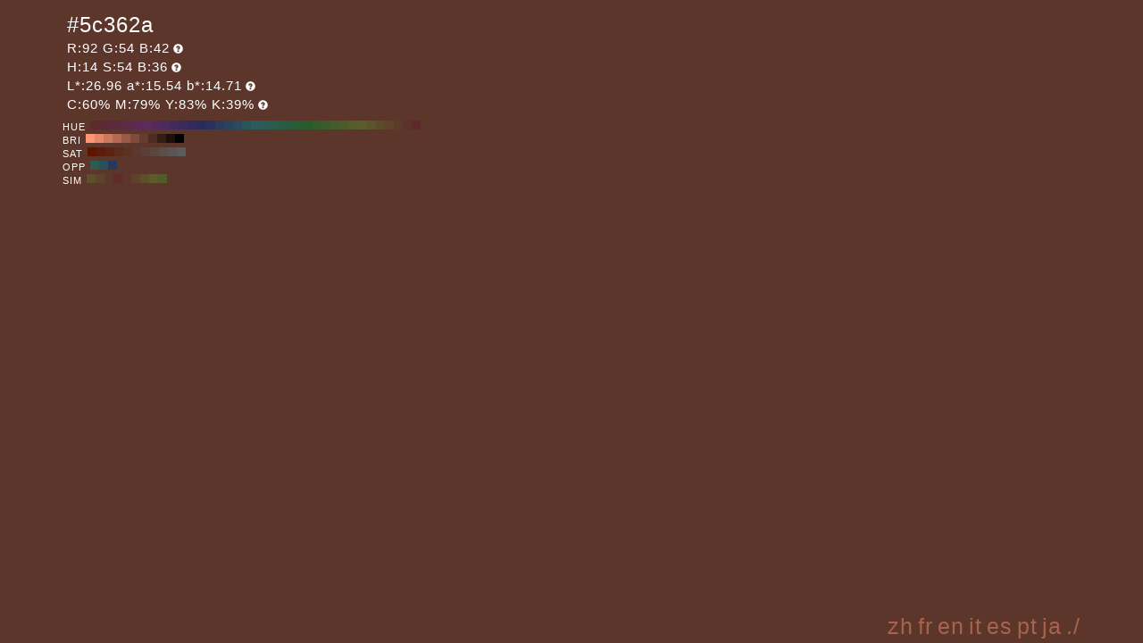

--- FILE ---
content_type: text/html; charset=UTF-8
request_url: https://traditionalcolors.com/code/5c362a
body_size: 3138
content:
<!DOCTYPE html>
<html lang="ja">
<head>
	<meta charset="utf-8">
	<meta http-equiv="X-UA-Compatible" content="IE=edge">
	<meta name="viewport" content="width=device-width, initial-scale=1.0">
	<meta name="description" content="Sample of HTML color code #5c362a. This color consists of RED:92 , GREEN:54 and BLUE:42.">
	<meta name="keywords" content="#5c362a,R:92 G:54 B:42,Color sample,Color code">
	<meta name="twitter:card" content="summary_large_image">
	<meta name="twitter:site" content="@iromihon">
	<meta name="twitter:title" content="Sample of HTML color code #5c362a">
	<meta name="twitter:description" content="Sample of HTML color code #5c362a. This color consists of RED:92 , GREEN:54 and BLUE:42.">
	<meta name="twitter:image" content="https://traditionalcolors.com/image/5c362a.png">
	<meta name="twitter:url" content="https://traditionalcolors.com/code/5c362a">
	<meta property="og:title" content="Sample of HTML color code #5c362a">
	<meta property="og:type" content="website">
	<meta property="og:description" content="Sample of HTML color code #5c362a. This color consists of RED:92 , GREEN:54 and BLUE:42.">
	<meta property="og:image" content="https://traditionalcolors.com/image/5c362a.png">
	<meta property="og:url" content="https://traditionalcolors.com/code/5c362a">
	<meta property="og:site_name" content="HTML Colors">
	<link type="image/x-icon" rel="shortcut icon" href="https://traditionalcolors.com/assets/img/favicon.ico?1673428023" />
	<link type="application/rss+xml" rel="alternate" href="https://traditionalcolors.com/rss" />
	<link href="https://cdnjs.cloudflare.com/ajax/libs/font-awesome/4.4.0/css/font-awesome.min.css" rel='stylesheet' type='text/css'>
	<link href="https://maxcdn.bootstrapcdn.com/bootstrap/3.4.1/css/bootstrap.min.css" rel="stylesheet">
		<link type="text/css" rel="stylesheet" href="https://traditionalcolors.com/assets/css/colorsample.min.css?1673428023" />
		<style type="text/css">
		body {background-color: #5c362a; color: #ffffff;}
		a {color: #a8634d;}
		a:hover {color: #c27259;}
	</style>
	<title>Sample of HTML color code #5c362a</title>
	<!-- Global site tag (gtag.js) - Google Analytics -->
	<script async src="https://www.googletagmanager.com/gtag/js?id=UA-257553-5"></script>
	<script>
		window.dataLayer = window.dataLayer || [];
		function gtag(){dataLayer.push(arguments);}
		gtag('js', new Date());

		gtag('config', 'UA-257553-5');
	</script>
</head>
<body>
<div class="container">
	<div class="detail">
		
		
		<h1>#5c362a</h1>
		<h2>R:92 G:54 B:42<span class="glyphicon glyphicon-question-sign" title="RGB：Red,Green and Blue"></span></h2>
		<h2>H:14 S:54 B:36<span class="glyphicon glyphicon-question-sign" title="HSB：Hue, Saturation and Brightness"></span></h2>
		<h2>L*:26.96 a*:15.54 b*:14.71<span class="glyphicon glyphicon-question-sign" title="L*a*b*：It expresses color as three values: L* for the lightness from black (0) to white (100), a* from green (−) to red (+), and b* from blue (−) to yellow (+)."></span></h2>
		<h2>C:60% M:79% Y:83% K:39%<span class="glyphicon glyphicon-question-sign" title="CMYK：Cyan,Magenta,Yellow,Key plate. sRGB-IEC61966-2.1 -> JapanColor2001Coated (RGB->CMYK)"></span></h2>
		
	</div>
		<div class="slider">
				<div>
			<span>HUE</span>
						<a title="#5c2a2a H:360 S:54 B:36" style="background:#5c2a2a" href="https://traditionalcolors.com/code/5c2a2a">#5c2a2a H:360 S:54 B:36</a>
						<a title="#5c2a32 H:350 S:54 B:36" style="background:#5c2a32" href="https://traditionalcolors.com/code/5c2a32">#5c2a32 H:350 S:54 B:36</a>
						<a title="#5c2a3b H:340 S:54 B:36" style="background:#5c2a3b" href="https://traditionalcolors.com/code/5c2a3b">#5c2a3b H:340 S:54 B:36</a>
						<a title="#5c2a43 H:330 S:54 B:36" style="background:#5c2a43" href="https://traditionalcolors.com/code/5c2a43">#5c2a43 H:330 S:54 B:36</a>
						<a title="#5c2a4b H:320 S:54 B:36" style="background:#5c2a4b" href="https://traditionalcolors.com/code/5c2a4b">#5c2a4b H:320 S:54 B:36</a>
						<a title="#5c2a54 H:310 S:54 B:36" style="background:#5c2a54" href="https://traditionalcolors.com/code/5c2a54">#5c2a54 H:310 S:54 B:36</a>
						<a title="#5c2a5c H:300 S:54 B:36" style="background:#5c2a5c" href="https://traditionalcolors.com/code/5c2a5c">#5c2a5c H:300 S:54 B:36</a>
						<a title="#542a5c H:290 S:54 B:36" style="background:#542a5c" href="https://traditionalcolors.com/code/542a5c">#542a5c H:290 S:54 B:36</a>
						<a title="#4b2a5c H:280 S:54 B:36" style="background:#4b2a5c" href="https://traditionalcolors.com/code/4b2a5c">#4b2a5c H:280 S:54 B:36</a>
						<a title="#432a5c H:270 S:54 B:36" style="background:#432a5c" href="https://traditionalcolors.com/code/432a5c">#432a5c H:270 S:54 B:36</a>
						<a title="#3b2a5c H:260 S:54 B:36" style="background:#3b2a5c" href="https://traditionalcolors.com/code/3b2a5c">#3b2a5c H:260 S:54 B:36</a>
						<a title="#322a5c H:250 S:54 B:36" style="background:#322a5c" href="https://traditionalcolors.com/code/322a5c">#322a5c H:250 S:54 B:36</a>
						<a title="#2a2a5c H:240 S:54 B:36" style="background:#2a2a5c" href="https://traditionalcolors.com/code/2a2a5c">#2a2a5c H:240 S:54 B:36</a>
						<a title="#2a325c H:230 S:54 B:36" style="background:#2a325c" href="https://traditionalcolors.com/code/2a325c">#2a325c H:230 S:54 B:36</a>
						<a title="#2a3b5c H:220 S:54 B:36" style="background:#2a3b5c" href="https://traditionalcolors.com/code/2a3b5c">#2a3b5c H:220 S:54 B:36</a>
						<a title="#2a435c H:210 S:54 B:36" style="background:#2a435c" href="https://traditionalcolors.com/code/2a435c">#2a435c H:210 S:54 B:36</a>
						<a title="#2a4b5c H:200 S:54 B:36" style="background:#2a4b5c" href="https://traditionalcolors.com/code/2a4b5c">#2a4b5c H:200 S:54 B:36</a>
						<a title="#2a545c H:190 S:54 B:36" style="background:#2a545c" href="https://traditionalcolors.com/code/2a545c">#2a545c H:190 S:54 B:36</a>
						<a title="#2a5c5c H:180 S:54 B:36" style="background:#2a5c5c" href="https://traditionalcolors.com/code/2a5c5c">#2a5c5c H:180 S:54 B:36</a>
						<a title="#2a5c54 H:170 S:54 B:36" style="background:#2a5c54" href="https://traditionalcolors.com/code/2a5c54">#2a5c54 H:170 S:54 B:36</a>
						<a title="#2a5c4b H:160 S:54 B:36" style="background:#2a5c4b" href="https://traditionalcolors.com/code/2a5c4b">#2a5c4b H:160 S:54 B:36</a>
						<a title="#2a5c43 H:150 S:54 B:36" style="background:#2a5c43" href="https://traditionalcolors.com/code/2a5c43">#2a5c43 H:150 S:54 B:36</a>
						<a title="#2a5c3b H:140 S:54 B:36" style="background:#2a5c3b" href="https://traditionalcolors.com/code/2a5c3b">#2a5c3b H:140 S:54 B:36</a>
						<a title="#2a5c32 H:130 S:54 B:36" style="background:#2a5c32" href="https://traditionalcolors.com/code/2a5c32">#2a5c32 H:130 S:54 B:36</a>
						<a title="#2a5c2a H:120 S:54 B:36" style="background:#2a5c2a" href="https://traditionalcolors.com/code/2a5c2a">#2a5c2a H:120 S:54 B:36</a>
						<a title="#325c2a H:110 S:54 B:36" style="background:#325c2a" href="https://traditionalcolors.com/code/325c2a">#325c2a H:110 S:54 B:36</a>
						<a title="#3b5c2a H:100 S:54 B:36" style="background:#3b5c2a" href="https://traditionalcolors.com/code/3b5c2a">#3b5c2a H:100 S:54 B:36</a>
						<a title="#435c2a H:90 S:54 B:36" style="background:#435c2a" href="https://traditionalcolors.com/code/435c2a">#435c2a H:90 S:54 B:36</a>
						<a title="#4b5c2a H:80 S:54 B:36" style="background:#4b5c2a" href="https://traditionalcolors.com/code/4b5c2a">#4b5c2a H:80 S:54 B:36</a>
						<a title="#545c2a H:70 S:54 B:36" style="background:#545c2a" href="https://traditionalcolors.com/code/545c2a">#545c2a H:70 S:54 B:36</a>
						<a title="#5c5c2a H:60 S:54 B:36" style="background:#5c5c2a" href="https://traditionalcolors.com/code/5c5c2a">#5c5c2a H:60 S:54 B:36</a>
						<a title="#5c542a H:50 S:54 B:36" style="background:#5c542a" href="https://traditionalcolors.com/code/5c542a">#5c542a H:50 S:54 B:36</a>
						<a title="#5c4b2a H:40 S:54 B:36" style="background:#5c4b2a" href="https://traditionalcolors.com/code/5c4b2a">#5c4b2a H:40 S:54 B:36</a>
						<a title="#5c432a H:30 S:54 B:36" style="background:#5c432a" href="https://traditionalcolors.com/code/5c432a">#5c432a H:30 S:54 B:36</a>
						<a title="#5c3b2a H:20 S:54 B:36" style="background:#5c3b2a" href="https://traditionalcolors.com/code/5c3b2a">#5c3b2a H:20 S:54 B:36</a>
						<a title="#5c322a H:10 S:54 B:36" style="background:#5c322a" href="https://traditionalcolors.com/code/5c322a">#5c322a H:10 S:54 B:36</a>
						<a title="#5c2a2a H:0 S:54 B:36" style="background:#5c2a2a" href="https://traditionalcolors.com/code/5c2a2a">#5c2a2a H:0 S:54 B:36</a>
					</div>
						<div>
			<span>BRI</span>
						<a title="#ff9575 H:14 S:54 B:100" style="background:#ff9575" href="https://traditionalcolors.com/code/ff9575">#ff9575 H:14 S:54 B:100</a>
						<a title="#e6866a H:14 S:54 B:90" style="background:#e6866a" href="https://traditionalcolors.com/code/e6866a">#e6866a H:14 S:54 B:90</a>
						<a title="#cc785e H:14 S:54 B:80" style="background:#cc785e" href="https://traditionalcolors.com/code/cc785e">#cc785e H:14 S:54 B:80</a>
						<a title="#b36952 H:14 S:54 B:70" style="background:#b36952" href="https://traditionalcolors.com/code/b36952">#b36952 H:14 S:54 B:70</a>
						<a title="#995a46 H:14 S:54 B:60" style="background:#995a46" href="https://traditionalcolors.com/code/995a46">#995a46 H:14 S:54 B:60</a>
						<a title="#804b3b H:14 S:54 B:50" style="background:#804b3b" href="https://traditionalcolors.com/code/804b3b">#804b3b H:14 S:54 B:50</a>
						<a title="#663c2f H:14 S:54 B:40" style="background:#663c2f" href="https://traditionalcolors.com/code/663c2f">#663c2f H:14 S:54 B:40</a>
						<a title="#4d2d23 H:14 S:54 B:30" style="background:#4d2d23" href="https://traditionalcolors.com/code/4d2d23">#4d2d23 H:14 S:54 B:30</a>
						<a title="#331e17 H:14 S:54 B:20" style="background:#331e17" href="https://traditionalcolors.com/code/331e17">#331e17 H:14 S:54 B:20</a>
						<a title="#1a0f0c H:14 S:54 B:10" style="background:#1a0f0c" href="https://traditionalcolors.com/code/1a0f0c">#1a0f0c H:14 S:54 B:10</a>
						<a title="#000000 H:14 S:54 B:0" style="background:#000000" href="https://traditionalcolors.com/code/000000">#000000 H:14 S:54 B:0</a>
					</div>
						<div>
			<span>SAT</span>
						<a title="#5c1500 H:14 S:100 B:36" style="background:#5c1500" href="https://traditionalcolors.com/code/5c1500">#5c1500 H:14 S:100 B:36</a>
						<a title="#5c1c09 H:14 S:90 B:36" style="background:#5c1c09" href="https://traditionalcolors.com/code/5c1c09">#5c1c09 H:14 S:90 B:36</a>
						<a title="#5c2312 H:14 S:80 B:36" style="background:#5c2312" href="https://traditionalcolors.com/code/5c2312">#5c2312 H:14 S:80 B:36</a>
						<a title="#5c2b1c H:14 S:70 B:36" style="background:#5c2b1c" href="https://traditionalcolors.com/code/5c2b1c">#5c2b1c H:14 S:70 B:36</a>
						<a title="#5c3225 H:14 S:60 B:36" style="background:#5c3225" href="https://traditionalcolors.com/code/5c3225">#5c3225 H:14 S:60 B:36</a>
						<a title="#5c392e H:14 S:50 B:36" style="background:#5c392e" href="https://traditionalcolors.com/code/5c392e">#5c392e H:14 S:50 B:36</a>
						<a title="#5c4037 H:14 S:40 B:36" style="background:#5c4037" href="https://traditionalcolors.com/code/5c4037">#5c4037 H:14 S:40 B:36</a>
						<a title="#5c4740 H:14 S:30 B:36" style="background:#5c4740" href="https://traditionalcolors.com/code/5c4740">#5c4740 H:14 S:30 B:36</a>
						<a title="#5c4e49 H:14 S:20 B:36" style="background:#5c4e49" href="https://traditionalcolors.com/code/5c4e49">#5c4e49 H:14 S:20 B:36</a>
						<a title="#5c5553 H:14 S:10 B:36" style="background:#5c5553" href="https://traditionalcolors.com/code/5c5553">#5c5553 H:14 S:10 B:36</a>
						<a title="#5c5c5c H:14 S:0 B:36" style="background:#5c5c5c" href="https://traditionalcolors.com/code/5c5c5c">#5c5c5c H:14 S:0 B:36</a>
					</div>
						<div>
			<span>OPP</span>
						<a title="#2a5c4f H:164 S:54 B:36" style="background:#2a5c4f" href="https://traditionalcolors.com/code/2a5c4f">#2a5c4f H:164 S:54 B:36</a>
						<a title="#2a505c H:194 S:54 B:36" style="background:#2a505c" href="https://traditionalcolors.com/code/2a505c">#2a505c H:194 S:54 B:36</a>
						<a title="#2a375c H:224 S:54 B:36" style="background:#2a375c" href="https://traditionalcolors.com/code/2a375c">#2a375c H:224 S:54 B:36</a>
					</div>
						<div>
			<span>SIM</span>
						<a title="#5c502a H:46 S:54 B:36" style="background:#5c502a" href="https://traditionalcolors.com/code/5c502a">#5c502a H:46 S:54 B:36</a>
						<a title="#5c442a H:31 S:54 B:36" style="background:#5c442a" href="https://traditionalcolors.com/code/5c442a">#5c442a H:31 S:54 B:36</a>
						<a title="#5c372a H:16 S:54 B:36" style="background:#5c372a" href="https://traditionalcolors.com/code/5c372a">#5c372a H:16 S:54 B:36</a>
						<a title="#5c2b2a H:1 S:54 B:36" style="background:#5c2b2a" href="https://traditionalcolors.com/code/5c2b2a">#5c2b2a H:1 S:54 B:36</a>
						<a title="#5c362a H:14 S:54 B:36" style="background:#5c362a" href="https://traditionalcolors.com/code/5c362a">#5c362a H:14 S:54 B:36</a>
						<a title="#5c422a H:29 S:54 B:36" style="background:#5c422a" href="https://traditionalcolors.com/code/5c422a">#5c422a H:29 S:54 B:36</a>
						<a title="#5c4f2a H:44 S:54 B:36" style="background:#5c4f2a" href="https://traditionalcolors.com/code/5c4f2a">#5c4f2a H:44 S:54 B:36</a>
						<a title="#5c5b2a H:59 S:54 B:36" style="background:#5c5b2a" href="https://traditionalcolors.com/code/5c5b2a">#5c5b2a H:59 S:54 B:36</a>
						<a title="#505c2a H:74 S:54 B:36" style="background:#505c2a" href="https://traditionalcolors.com/code/505c2a">#505c2a H:74 S:54 B:36</a>
					</div>
			</div>
		<!--div class="detail" style="clear:both;padding-top:1px">
		<h2><a title="#5c362aの配色パターン" style="color:#ffffff" href="https://traditionalcolors.com/colorscheme/5c362a">#5c362aの配色パターン<span class="glyphicon glyphicon-share-alt"></span></a></h2>
	</div-->
</div>
<footer>
	<div class="container">
		<div class="ads">
						<script async src="https://pagead2.googlesyndication.com/pagead/js/adsbygoogle.js"></script>
<!-- 336x280, traditionalcolors.com (sample) -->
<ins class="adsbygoogle"
     style="display:inline-block;width:336px;height:280px"
     data-ad-client="ca-pub-1371203131723711"
     data-ad-slot="5353445067"></ins>
<script>
     (adsbygoogle = window.adsbygoogle || []).push({});
</script>
					</div>
		<nav class="navi">
		<ul>
			<li><a href="https://traditionalcolors.com/zh">zh</a></li>
			<li><a href="https://traditionalcolors.com/fr">fr</a></li>
			<li><a href="https://traditionalcolors.com/en">en</a></li>
			<li><a href="https://traditionalcolors.com/it">it</a></li>
			<li><a href="https://traditionalcolors.com/es">es</a></li>
			<li><a href="https://traditionalcolors.com/pt">pt</a></li>
			<li><a href="https://traditionalcolors.com/ja">ja</a></li>
			<li><a href="https://traditionalcolors.com">./</a></li>
		</ul>
	</nav>
	</div>
</footer>
<script type="text/javascript" src="https://traditionalcolors.com/assets/js/clipboard.min.js?1673428023"></script>
<script>
	var btn = document.getElementById('btn');
	var clipboard = new Clipboard(btn);
	clipboard.on('success', function(e) {
		console.log(e);
	});
	clipboard.on('error', function(e) {
		console.log(e);
	});
</script>
</body>
</html>


--- FILE ---
content_type: text/html; charset=utf-8
request_url: https://www.google.com/recaptcha/api2/aframe
body_size: 268
content:
<!DOCTYPE HTML><html><head><meta http-equiv="content-type" content="text/html; charset=UTF-8"></head><body><script nonce="BjAYSeFtyviEMxLvFhz2ew">/** Anti-fraud and anti-abuse applications only. See google.com/recaptcha */ try{var clients={'sodar':'https://pagead2.googlesyndication.com/pagead/sodar?'};window.addEventListener("message",function(a){try{if(a.source===window.parent){var b=JSON.parse(a.data);var c=clients[b['id']];if(c){var d=document.createElement('img');d.src=c+b['params']+'&rc='+(localStorage.getItem("rc::a")?sessionStorage.getItem("rc::b"):"");window.document.body.appendChild(d);sessionStorage.setItem("rc::e",parseInt(sessionStorage.getItem("rc::e")||0)+1);localStorage.setItem("rc::h",'1769598406395');}}}catch(b){}});window.parent.postMessage("_grecaptcha_ready", "*");}catch(b){}</script></body></html>